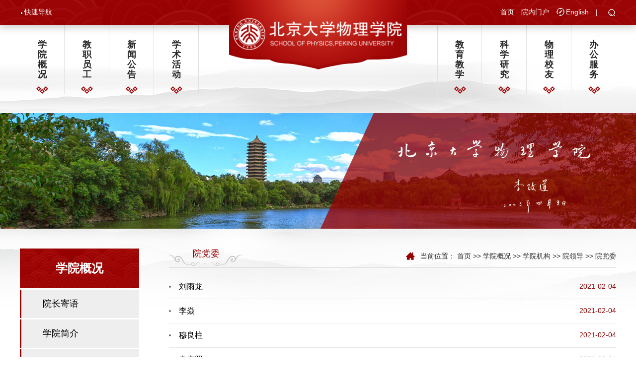

--- FILE ---
content_type: text/html
request_url: https://www.phy.pku.edu.cn/xygk/xyjg/yld/ydw.htm
body_size: 7354
content:
<!DOCTYPE html>
<html lang="zh-CN">
<head>
    <meta http-equiv="Content-Type" content="text/html; charset=UTF-8">
    <meta http-equiv="X-UA-Compatible" content="IE=edge">
    <meta name="viewport" content="width=device-width,minimum-scale=1,maximum-scale=1,initial-scale=1,user-scalable=no" />
    <title>院党委-北京大学物理学院</title><meta name="pageType" content="2">
<meta name="pageTitle" content="院党委">
<META Name="keywords" Content="北京大学物理学院,院党委" />

    <!--[if lt IE 9]>
        <script type="text/javascript">
        var str = "你的浏览器版本有点低了,请升级至最新或者使用以下推荐!";
        var str2 = "推荐使用:<a href='https://www.baidu.com/s?ie=UTF-8&wd=%E8%B0%B7%E6%AD%8C%E6%B5%8F%E8%A7%88%E5%99%A8' target='_blank' style='color:blue;'>谷歌</a>,"
                + "<a href='https://www.baidu.com/s?ie=UTF-8&wd=%E7%81%AB%E7%8B%90%E6%B5%8F%E8%A7%88%E5%99%A8' target='_blank' style='color:blue;'>火狐</a>,"
                + "其他双核极速模式";
        document.writeln("<pre style='text-align:center;color:#fff;background-color:#0cc; height:100%;border:0;position:fixed;top:0;left:0;width:100%;z-index:1234'>" +
                "<h2 style='padding-top:200px;margin:0'><strong>" + str + "<br/></strong></h2><h2>" +
                str2 + "</h2><h2 style='margin:0'><strong>如果你的使用的是双核浏览器,请切换到极速模式访问<br/></strong></h2></pre>");
        document.execCommand("Stop");
        </script>
        <![endif]-->
    <!-- Bootstrap -->
    <link href="../../../css/bootstrap.css" rel="stylesheet">
    <link href="../../../css/animate.min.css" rel="stylesheet">
    <link href="../../../css/slick.css" rel="stylesheet">
    <link href="../../../css/style.css" rel="stylesheet"><script src="../../../js/jquery.min.js"></script>
<!--Announced by Visual SiteBuilder 9-->
<script language="javascript" src="../../../_sitegray/_sitegray.js"></script>
<!-- CustomerNO:77656262657232307e78475053575742000500094655 -->
<link rel="stylesheet" type="text/css" href="../../../list.vsb.css" />

<link rel="apple-touch-icon" href="https://www.pku.edu.cn/pku_logo_red.png">
<link rel="icon" href="https://www.pku.edu.cn/pku_logo_red.png" sizes="192x192">
<script type="text/javascript" src="/system/resource/js/counter.js"></script>
<script type="text/javascript">_jsq_(1228,'/list.jsp',-1,1539754034)</script>
</head>
<body>

<div class="header wow fadeInUp">
  <div class="container clearfix">
    <div class="pull-left header-left"> <script language="javascript" src="/system/resource/js/dynclicks.js"></script><script language="javascript" src="/system/resource/js/openlink.js"></script>
    <a href="../../../ksdh/xs1.htm" title="" onclick="_addDynClicks(&#34;wburl&#34;, 1539754034, 62641)">快速导航</a>
</div>
    <div class="pull-right header-right">  


   <a href="../../../index.htm" title="" onclick="_addDynClicks(&#34;wburl&#34;, 1539754034, 66032)" class="ycc">首页</a>




 


 <a href="http://portal.phy.pku.edu.cn/" target="_blank" title="" onclick="_addDynClicks(&#34;wburl&#34;, 1539754034, 62692)" class="ycc" style="display: inline-block;">院内门户</a>

  



 


<a href="http://english.phy.pku.edu.cn/" target="_blank" title="" onclick="_addDynClicks(&#34;wburl&#34;, 1539754034, 62647)" class="langer   ycc" style="display: inline-block;">English</a>





 <span>|</span><a role="button" class="search-a"></a></div>
  </div>
  <div class="logo">         


                        <a href="../../../index.htm" title="" onclick="_addDynClicks(&#34;wbimage&#34;, 1539754034, 54146)" target="_blank">
                            <img src="../../../images/logo_wlxy20240426.png" border="0" style="margin-left: -2px;">
                        </a>  



<!-- 网站logo图片地址请在本组件"内容配置-网站logo"处填写 -->
<a href="../../../index.htm" title="物理学院"></a> </div>
<div class="search-box">
  <div class="search-width"> <!-- 3.1.3版本 -->



<script language="javascript" src="/system/resource/js/base64.js"></script><script language="javascript" src="/system/resource/vue/vue.js"></script><script language="javascript" src="/system/resource/vue/bluebird.min.js"></script><script language="javascript" src="/system/resource/vue/axios.js"></script><script language="javascript" src="/system/resource/vue/polyfill.js"></script><script language="javascript" src="/system/resource/vue/token.js"></script><LINK href="/system/resource/vue/static/element/index.css" type="text/css" rel="stylesheet"><script language="javascript" src="/system/resource/vue/static/element/index.js"></script><script language="javascript" src="/system/resource/vue/static/public.js"></script><script language="javascript" src="/system/resource/openapp/search/js/containsHtmlTags.js"></script><script language="javascript" src="/system/resource/openapp/search/layui/layui.js"></script><style>
    #appu4 .qwss{
        height: 31px;
        font-size: 12px;
        min-width: 190px;
        max-width: 600px;
        width: 60%;
        margin-top: -15px;
        outline: none;
        padding-left: 10px;
        border-radius: 2px;
        border: 1px solid #e4e7ed;}
    #appu4 .tj{
        padding-left: 6px;
        letter-spacing: 5px;
        color: white;
        min-width: 53px;
        max-width: 150px;
        height: 32px;
        border: 0;
        border-radius: 2px;
        background-color: #1890FF;
        position: relative;
        top: 1px;
        width: 20%;
        margin-top: -15px;}
</style>
<div id="divu4"></div>
<script type="text/html" id="htmlu4">
    <div id="appu4">
        <div v-if="!isError">
        
        <input type="text" class="form-control"  autocomplete=off v-model=query.keyWord @keyup.enter="onSubmit">
<button type="submit" class="btn btn-search"  v-on:click="onSubmit()">
 
</button>
        
         
        </div>
        <div v-if="isError" style="color: #b30216; font-size:18px;text-align: center;padding:20px;">
            应用维护中！
        </div>
    </div>
</script>
<script>
    $("#divu4").html($("#htmlu4").text());
</script>
<script>
    var appOwner = "1539754034";
    var token = gettoken(10);
    var urlPrefix = "/aop_component/";

    jQuery.support.cors = true;
    $.ajaxSetup({
        beforeSend: function (request, settings) {
            request.setRequestHeader("Authorization", token);
            request.setRequestHeader("owner", appOwner);
        }
    });

    new Vue({
        el: "#appu4",
        data: function () {
            return {
                query: {
                    keyWord: "",//搜索关键词
                    owner: appOwner,
                    token: token,
                    urlPrefix: urlPrefix,
                    lang:"i18n_zh_CN"
                },
                isError: false
            }
        },
        mounted: function () {
            var _this = this;
            // _this.init();
        },
        methods: {
            init: function(){
                $.ajax({
                    url: "/aop_component//webber/search/test",
                    type: "get",
                    success: function (response) {
                        if (response.code == "0000") {
                        } else if (response.code == "220") {
                            _this.isError = true;
                            console.log(response);
                        } else if (!response.code) {
                            _this.isError = true;
                            console.log(response);
                        }
                    },
                    error: function (response) {
                        _this.isError = true;
                    }
                });
            },
            onSubmit: function (e) {
                var url = "/aop_views/search/modules/resultpc/soso.html";
                if ("10" == "1" || "10" == "2") {
                    url = "" + url;
                }
                var _this = this;
                var query = _this.query;
                if (url.indexOf("?") > -1) {
                    url = url.split("?")[0];
                }
                if (query.keyWord) {
                    var query = new Base64().encode(JSON.stringify(query));
                    window.open(url + "?query=" + query);
                } else {
                    alert("请填写搜索内容")
                }
            },
        }
    })
</script>

<script>
   var appElementu4 = document.querySelector("#appu4");
   if (appElementu4 && appElementu4.__vue__) {

   } else {
      $("#divu4").html($("#htmlu4").text());
      var appOwner = "1539754034";   
      var urlPrefix = "/aop_component/";
      var ifLogin="";
      var token = ifLogin=='true'?gettoken(10, true).trim():'tourist';
      if (containsHtmlTags(token) || !token) { 
         token = 'tourist';
      }
      jQuery.support.cors = true;
      $.ajaxSetup({
        beforeSend: function (request, settings) {
            request.setRequestHeader("Authorization", token);
            request.setRequestHeader("owner", appOwner);
        }
      });
      var queryInfou4 = {
        query: {
            keyWord: "",//搜索关键词
            owner: appOwner,
            token: token,
            urlPrefix: urlPrefix,
            lang:"i18n_zh_CN"
        },
        isError: false
      };
      function keyUpFunu4(e){
        var theEvent = e || window.event;
        var keyCode = theEvent.keyCode || theEvent.which || theEvent.charCode;
        if(keyCode == 13){
          onSubmitu4();
        }
      };

      function onSubmitu4(e) {
        queryInfou4.query.keyWord= $("#appu4  .qwss").val();
        
        var url = "/aop_views/search/modules/resultpc/soso.html";      
        if ("10" == "1" || "10" == "2") {
           url = "" + url;
        }
        var query = queryInfou4.query;
        if (url.indexOf("?") > -1) {
            url = url.split("?")[0];
        }
        if (query.keyWord) {
            var query = new Base64().encode(JSON.stringify(query));
            window.open(url + "?query=" + query);
        } else {
            alert("请填写搜索内容")
        }
      };
   }
</script> </div>
</div>
</div>
<div class="nav-box wow fadeInUp">
  <div class="container"> <ul class="nav-list clearfix">
          
                <li class="fmsy">
        <a href="../../xyjj.htm" title="学院概况">学院概况</a>
            <span class="nav-click"><span class="caret"></span></span>
            <ul class="nav-down">
                    <li> <a href="../../yzjy.htm" title="院长寄语">院长寄语</a></li>
                    <li> <a href="../../xyjj.htm" title="学院简介">学院简介</a></li>
                    <li> <a href="../../lsyg.htm" title="历史沿革">历史沿革</a></li>
                    <li> <a href="../../xyjg.htm" title="学院机构">学院机构</a></li>
                    <li> <a href="../../xshgkdw.htm" title="下属和挂靠单位">下属和挂靠单位</a></li>
                    <li> <a href="../../snb.htm" title="双年报">双年报</a></li>
            </ul>
        </li>

     










      
                <li class="fmsy">
        <a href="../../../zy_list.jsp?urltype=tree.TreeTempUrl&wbtreeid=1011" title="教职员工">教职员工</a>
            <span class="nav-click"><span class="caret"></span></span>
            <ul class="nav-down">
                    <li> <a href="../../../jsfcjy.jsp?urltype=tree.TreeTempUrl&wbtreeid=1658" title="教研人员">教研人员</a></li>
                    <li> <a href="../../../jsfcgcjs.jsp?urltype=tree.TreeTempUrl&wbtreeid=1659" title="工程技术人员">工程技术人员</a></li>
                    <li> <a href="../../../jzyg/ys.htm" title="院士">院士</a></li>
                    <li> <a href="../../../jzyg/rcjh.htm" title="人才计划">人才计划</a></li>
                    <li> <a href="../../../jzyg/bsh.htm" title="博士后">博士后</a></li>
                    <li> <a href="../../../jsfcxz.jsp?urltype=tree.TreeTempUrl&wbtreeid=1660" title="行政人员">行政人员</a></li>
                    <li> <a href="../../../jzyg/ltxry1.htm" title="离退休人员">离退休人员</a></li>
                    <li> <a href="../../../jzyg/zpxx1.htm" title="招聘信息">招聘信息</a></li>
            </ul>
        </li>

     










      
                <li class="fmsy">
        <a href="../../../xwgg/xwdt.htm" title="新闻公告">新闻公告</a>
            <span class="nav-click"><span class="caret"></span></span>
            <ul class="nav-down">
                    <li> <a href="../../../xwgg/xwdt.htm" title="新闻动态">新闻动态</a></li>
                    <li> <a href="../../../xwgg/tzgg.htm" title="通知公告">通知公告</a></li>
            </ul>
        </li>

     










      
                <li class="fmsy">
        <a href="../../../xshd/xsbg1.htm" title="学术活动">学术活动</a>
            <span class="nav-click"><span class="caret"></span></span>
            <ul class="nav-down">
                    <li> <a href="../../../xshd/rl.htm" title="日历">日历</a></li>
                    <li> <a href="../../../xshd/bnwljt.htm" title="百年物理讲坛">百年物理讲坛</a></li>
                    <li> <a href="../../../xshd/wylt.htm" title="物院论坛">物院论坛</a></li>
                    <li> <a href="../../../xshd/gzlt.htm" title="格致论坛">格致论坛</a></li>
                    <li> <a href="../../../xshd/wlzm.htm" title="物理之美">物理之美</a></li>
                    <li> <a href="../../../xshd/bshkxsl.htm" title="博士后科学沙龙">博士后科学沙龙</a></li>
                    <li> <a href="../../../xshd/xsbg1.htm" title="学术报告">学术报告</a></li>
                    <li> <a href="../../../xshd/xshy.htm" title="学术会议">学术会议</a></li>
            </ul>
        </li>

     










      
                <li class="fmsy r">
        <a href="../../../jyjx/bk1/zsjz1.htm" title="教育教学">教育教学</a>
            <span class="nav-click"><span class="caret"></span></span>
            <ul class="nav-down">
                    <li> <a href="../../../jyjx/bk1/zsjz1.htm" title="本科生教育">本科生教育</a></li>
                    <li> <a href="../../../jyjx/yjs/zssm1.htm" title="研究生教育">研究生教育</a></li>
                    <li> <a href="../../../jyjx/zsxx.htm" title="招生信息">招生信息</a></li>
            </ul>
        </li>

     










      
                <li class="fmsy">
        <a href="../../../kxyj/yjfx.htm" title="科学研究">科学研究</a>
            <span class="nav-click"><span class="caret"></span></span>
            <ul class="nav-down">
                    <li> <a href="../../../kxyj/yjfx.htm" title="研究方向">研究方向</a></li>
                    <li> <a href="../../../kxyj/zdxm.htm" title="重大项目">重大项目</a></li>
                    <li> <a href="../../../kxyj/kyjg1.htm" title="科研机构">科研机构</a></li>
                    <li> <a href="../../../kxyj/kycg.htm" title="科研成果">科研成果</a></li>
            </ul>
        </li>

     










      
                <li class="fmsy">
        <a href="../../../wlxy/xyxx1/bwbn.htm" title="物理校友">物理校友</a>
            <span class="nav-click"><span class="caret"></span></span>
            <ul class="nav-down">
                    <li> <a href="../../../wlxy/xyxx1/bwbn.htm" title="校友信息">校友信息</a></li>
                    <li> <a href="../../../wlxy/xyhd.htm" title="校友活动">校友活动</a></li>
                    <li> <a href="../../../wlxy/xyjz.htm" title="校友捐赠">校友捐赠</a></li>
                    <li> <a href="../../../wlxy/lxwm.htm" title="联系我们">联系我们</a></li>
            </ul>
        </li>

     










      
                <li class="fmsy" style="border-right:0px;">
        <a href="../../../bgfw/jssw.htm" title="办公服务">办公服务</a>
            <span class="nav-click"><span class="caret"></span></span>
            <ul class="nav-down">
                    <li> <a href="../../../bgfw/jssw.htm" title="教师事务">教师事务</a></li>
                    <li> <a href="../../../bgfw/xssw.htm" title="学生事务">学生事务</a></li>
                    <li> <a href="../../../bgfw/kygl.htm" title="科研管理">科研管理</a></li>
                    <li> <a href="../../../bgfw/jlfw.htm" title="交流访问">交流访问</a></li>
                    <li> <a href="../../../bgfw/xyjj.htm" title="校友基金">校友基金</a></li>
                    <li> <a href="../../../bgfw/zhfw1.htm" title="综合服务">综合服务</a></li>
                    <li> <a href="../../../bgfw/wjxz.htm" title="文件下载">文件下载</a></li>
            </ul>
        </li>

     










</ul>
 </div>
  <div class="menu-button">
    <div class="bar"></div>
    <div class="bar"></div>
    <div class="bar"></div>
  </div>
</div>
<div class="list-banner text-center wow fadeInUp">     
    

                        <img src="../../../images/ny_ban.jpg" border="0">


 </div>
<div class="list-back">
  <div class="container clearfix">
    <div class="pull-left left-width wow fadeInUp">
      <div class="left-tt text-center"> 
<span class="fmsy leftt">学院概况</span> </div>
      <!-- 代码部分begin -->
<div class="leftsidebar_box">
            <dl>
          <dt id="linkdd"><a href="../../yzjy.htm">院长寄语</a></dt>
    
    
        </dl>
        <dl>
          <dt id="linkdd"><a href="../../xyjj.htm">学院简介</a></dt>
    
    
        </dl>
        <dl>
          <dt id="linkdd"><a href="../../lsyg.htm">历史沿革</a></dt>
    
    
        </dl>
        <dl>
          <dt id="linkdd" class="active"><a href="../../xyjg.htm">学院机构</a><i class="arrow">&times;</i></dt>
    
    
          <dd><a href="#">院学术及管理机构</a><span>+</span>
             <div class="sj" style="display: none;">
                <a href="../yxsjgljg/yjxzdwyh.htm">院教学指导委员会</a>
                <a href="../yxsjgljg/yxswyh.htm">院学术委员会</a>
                <a href="../yxsjgljg/yprwyh.htm">院聘任委员会</a>
                <a href="../yxsjgljg/yxwpdfwyh.htm">院学位评定分委员会</a>
                <a href="../yxsjgljg/yjsgzldxz.htm">研究生工作领导小组</a>
                <a href="../yxsjgljg/zspygzxz.htm">专硕培养工作小组</a>
                <a href="../yxsjgljg/bshgzldxz.htm">博士后工作领导小组</a>
                <a href="../yxsjgljg/bnwljtgong_zuo_xiao_z.htm">百年物理讲坛工作小组</a>
                <a href="../yxsjgljg/qnxsltgzxz.htm">青年学术论坛工作小组</a>
                <a href="../yxsjgljg/yaqwyh.htm">院安全委员会</a>
                <a href="../yxsjgljg/ygxxydgzwyh.htm">院关心下一代工作委员会</a>
                <a href="../yxsjgljg/ygyfglwyh.htm">院公用房管理委员会</a>
             </div>
        </dd>
        </dl>
        <dl>
          <dt id="linkdd"><a href="../../xshgkdw.htm">下属和挂靠单位</a></dt>
    
    
        </dl>
        <dl>
          <dt id="linkdd"><a href="../../snb.htm">双年报</a></dt>
    
    
        </dl>
      </div>
      
    <script>
    $(function(){
        
        $(".leftsidebar_box dd").hide();
        $(".leftsidebar_box dt").click(function(event){
           
            $(this).parent().find('dd').removeClass("menu_chioce");
         
            $(".menu_chioce").slideUp(); 
            $(this).parent().find('dd').slideToggle();
            /*
            console.log($(this).find("i").html());
            if($(this).find("i").html()=="&times;"){
            
            }else{
            
            }
            */
            $(this).parent().find('dd').addClass("menu_chioce");
            //event.preventDefault(); //阻止打开<a>链接
        });
        $(".leftsidebar_box .active").parent().find('dd').show();
        
    })
    $(".leftsidebar_box dl dd span").click(function(){
      $(this).next('.sj').slideToggle();
    })
    $(".leftsidebar_box dl>.active").children('.sj').show();
    </script>
    <!-- 代码部分end -->
 </div>
    <div class="pull-right right-width" style="min-height:700px;">
      <div class="right-width-header clearfix wow fadeInUp">
        <div class="pull-left header-tt"> 
院党委 </div>
        <div class="pull-right nav-b"> 
            当前位置：
                        <a href="../../../index.htm">首页</a>
                >>
                <a href="../../xyjj.htm">学院概况</a>
                >>
                <a href="../../xyjg.htm">学院机构</a>
                >>
                <a href="#">院领导</a>
                >>
                <a href="ydw.htm">院党委</a>

         </div>
      </div>
        
        
        
         


<script language="javascript" src="/system/resource/js/centerCutImg.js"></script><script language="javascript" src="/system/resource/js/ajax.js"></script><ul class="news-list news-list-xs wow fadeInUp">
            <li id="line_u11_0" class="txt-elise">
            <a href="#" target="_blank" title="刘雨龙">刘雨龙</a>
            <span>2021-02-04</span>
        </li>
        <li id="line_u11_1" class="txt-elise">
            <a href="#" target="_blank" title="李焱">李焱</a>
            <span>2021-02-04</span>
        </li>
        <li id="line_u11_2" class="txt-elise">
            <a href="#" target="_blank" title="穆良柱">穆良柱</a>
            <span>2021-02-04</span>
        </li>
        <li id="line_u11_3" class="txt-elise">
            <a href="https://faculty.pku.edu.cn/ranguangzhao/zh_CN/index.htm" target="_blank" title="冉广照">冉广照</a>
            <span>2021-02-04</span>
        </li>
        <li id="line_u11_4" class="txt-elise">
            <a href="#" target="_blank" title="李雪梅">李雪梅</a>
            <span>2021-02-04</span>
        </li>
        <li id="line_u11_5" class="txt-elise">
            <a href="#" target="_blank" title="杨金波">杨金波</a>
            <span>2021-11-11</span>
        </li>
        <li id="line_u11_6" class="txt-elise">
            <a href="#" target="_blank" title="肖庆">肖庆</a>
            <span>2021-02-04</span>
        </li>
        <li id="line_u11_7" class="txt-elise">
            <a href="#" target="_blank" title="张华伟">张华伟</a>
            <span>2021-02-04</span>
        </li>
        <li id="line_u11_8" class="txt-elise">
            <a href="#" target="_blank" title="林金泰">林金泰</a>
            <span>2021-02-04</span>
        </li>
        <li id="line_u11_9" class="txt-elise">
            <a href="#" target="_blank" title="郝建奎">郝建奎</a>
            <span>2021-02-04</span>
        </li>
        <li id="line_u11_10" class="txt-elise">
            <a href="#" target="_blank" title="徐莉梅">徐莉梅</a>
            <span>2021-02-04</span>
        </li>
        <li id="line_u11_11" class="txt-elise">
            <a href="#" target="_blank" title="高原宁">高原宁</a>
            <span>2021-02-04</span>
        </li>
</ul>
<div class="text-center wow fadeInUp">
    <div class="clearfix page-box">
    <link rel="stylesheet" Content-type="text/css" href="/system/resource/css/pagedown/sys.css"><div class="pb_sys_common pb_sys_normal pb_sys_style2" style="margin-top:10px;text-align:center;"><span class="p_pages"><span class="p_first_d p_fun_d">首页</span><span class="p_prev_d p_fun_d">上页</span><span class="p_no_d">1</span><span class="p_next_d p_fun_d">下页</span><span class="p_last_d p_fun_d">尾页</span></span> <span class="p_t">共12条</span></div>
    </div>
</div>

<!--<div class="text-right qianming wow fadeInUp"><img src="../../../images/qianming.png"></div>-->
<div style="height:10em;"></div>
<script>_showDynClickBatch(['dynclicks_u11_6379','dynclicks_u11_6378','dynclicks_u11_6377','dynclicks_u11_6376','dynclicks_u11_6374','dynclicks_u11_7028','dynclicks_u11_6373','dynclicks_u11_6372','dynclicks_u11_6371','dynclicks_u11_6370','dynclicks_u11_6369','dynclicks_u11_6368'],[6379,6378,6377,6376,6374,7028,6373,6372,6371,6370,6369,6368],"wbnews", 1539754034)</script>
      </div>
    </div>
  </div>
  
  
  
 <div class="footer wow fadeInUp">
  <div class="footer-top"></div>
  <div class="footer-back">
    <div class="container clearfix">      <ul class="footer-ul" style="margin-left:280px;">
    <LI><a href="http://www.phy.pku.edu.cn/yq20/" title="" onclick="_addDynClicks(&#34;wburl&#34;, 1539754034, 70541)">院庆廿年</a></li>
    <LI><a href="../../../xshd/xshy.htm" title="" onclick="_addDynClicks(&#34;wburl&#34;, 1539754034, 62693)">学术会议</a></li>
    <LI><a href="../../../jzyg/zpxx1.htm" title="" onclick="_addDynClicks(&#34;wburl&#34;, 1539754034, 62649)">招聘信息</a></li>
    <LI><a href="../../../jyjx/zsxx.htm" title="" onclick="_addDynClicks(&#34;wburl&#34;, 1539754034, 62648)">招生信息</a></li>
</UL>
      
         <div class="yqlj">
<h3>友情链接：</h3>
<UL>
    <li><a href="https://kiaa.pku.edu.cn/" title="" onclick="_addDynClicks(&#34;wburl&#34;, 1539754034, 97236)">北京大学科维理天文与天体物理研究所</a></li>
</UL>
</div>
      <div class="line pull-left"></div>
      
       <div class="pull-left lxwm">
      

<script language="javascript" src="/system/resource/js/news/mp4video.js"></script>
<p>联系我们：</p> 
<p><span style="font-size: 12px;">地址：北京市海淀区成府路209号</span></p> 
<p><span style=" font-family: 微软雅黑, Helvetica, 黑体, Arial, Tahoma; text-indent: 2em; font-size: 12px;">邮编： 100871</span></p> 
<p><span style="font-family: 微软雅黑, Helvetica, 黑体, Arial, Tahoma; text-indent: 2em; font-size: 12px;">电话： 010-62751732</span></p> 
<p><br></p> 
       
       </div>
      
      
      
      
        <div class="footer-img pull-left">

<img src="../../../images/wlr.jpg" alt=""><p>北大物理人</p>


</div></div>
  </div>
</div>
<div class="footer-b">
  <div class="container">  <span>Copyright &copy; 北京大学物理学院</span> </div>
</div>

<a href="javascript:;" id="totop" style="position:fixed;bottom:10px; right:30px;z-index:9999;">
<img src="../../../images/goTop.png">
 </a>
 
</body>

<script src="../../../js/bootstrap.min.js"></script>
<script src="../../../js/wow.min.js"></script>
<script src="../../../js/slick.js"></script>
<script>
//三级导航
  var om = document.getElementsByClassName("left_one")[0];
    var oNavRl = document.getElementsByClassName("nav_rl")[0];
    var tage = true;
    function test(){
            if(tage == true){
        oNavRl.style.display = "block";
        tage = false;
      }else{
        oNavRl.style.display = "none";
        tage = true;
      }
      console.log(tage)
    }

if (!(/msie [6|7|8|9]/i.test(navigator.userAgent))){
  new WOW().init();
};
//搜索弹窗
  $(".search-a").click(function(){
          if($(".search-box").is(":hidden"))
          {
            $(".search-box").slideDown("slow");  
          }else{
            $(".search-box").slideUp("slow");
              }
  }); 
var clicktag = 0;
 $(".menu-button").click(function(){
        if (clicktag == 0) {
          clicktag = 1;
          $(".nav-down").slideUp("slow");
          $(".nav-click").removeClass("active");
          $(this).toggleClass("cross");
          if($(".nav-list").is(":hidden"))
          {
            $(".nav-list").slideDown("slow");  
          }else{
            $(".nav-list").slideUp("slow");
              }
          setTimeout(function () { clicktag = 0 }, 700);
        }

  }); 
  $(".nav-click").click(function(){
          if($(this).parents("li").find(".nav-down").is(":hidden"))
          {
            $(".nav-click").removeClass("active");
            $(this).addClass("active");
            $(".nav-down").slideUp("slow");
            $(this).parents("li").find(".nav-down").slideDown("slow");  
          }else{
            $(this).parents("li").find(".nav-down").slideUp("slow");
            $(this).removeClass("active");
              }
  }); 
</script>


 <script>
 
   $("#totop").hide();
            //  当滚动条的垂直位置距顶部100像素时，跳转链接出现，否则消失
            $(window).scroll(function () {
                if ($(window).scrollTop() > 100) {
                    // $("#totop").css("right","200px")
                    $('#totop').fadeIn(1000);
                } else {
                    $('#totop').fadeOut(1000);
                }   
            });
           
            // 点击跳转链接，滚动条跳到 0的位置，页面移动速度是1000
            $("#totop").click(function () {
                $('html,body').animate({
                    "scrollTop": 0
                }, 500)
                return false;
            })
         
  function side_subMenu() {
    $('.left-nav').find('.arrow').click(function () {
      if ($(this).parent().hasClass('on')) {
        $(this).parent().find('ul').slideUp();
        $(this).parent().removeClass('on');
        $(this).html("+")
        return false;
      };
      $(this).parent().siblings().removeClass('on');
      $(this).parent().siblings().find('ul').slideUp();
      $(this).parent().addClass('on');
      $(this).parent().find('ul').slideDown();
    $(this).html('&times;');
    })
  }
  side_subMenu();
  
  

 </script>
 
 
 
 
</html>




















--- FILE ---
content_type: text/css
request_url: https://www.phy.pku.edu.cn/list.vsb.css
body_size: 60
content:
#linkdd{ background: #eee; margin-top: 3px; border-left: solid 3px #980000; padding-left: 43px; line-height: 56px;}

#linkdd a{ font-size: 18px; color: #000;}
@media (min-width: 991px){
.leftsidebar_box{margin-bottom: 3.4em;}
}
.leftsidebar_box  dl{margin-bottom:0px;}


.leftsidebar_box dt.active ,.leftsidebar_box dt:hover{ width: 100%;background: #980000 !important;}
.leftsidebar_box dt{font-weight: normal;position:relative;}
.leftsidebar_box dt.active>a ,.leftsidebar_box dt:hover a,.leftsidebar_box dt.active i ,.leftsidebar_box dt:hover i{color:#fff !important;}


.leftsidebar_box  dd{background: #eee; margin-top: 3px;border: none;
    padding-left: 55px;
    
    font-size: 14px;
    line-height: 36px;position: relative;}
.leftsidebar_box  dd{color: #333 !important;}
.leftsidebar_box dd.active ,.leftsidebar_box dd>a:hover{ color:#980000 !important;}

.leftsidebar_box dd.active>a ,.leftsidebar_box dd:hover>a{color:#980000 !important;}

.arrow{font-style:normal;position:absolute;right:8px;font-weight:bold;font-size:18px;color:#980000;}
.active .arrow{color:#fff;}
dd span{cursor: pointer;font-style: normal;
    position: absolute;
    right: 8px;
    font-weight: bold;
    font-size: 18px;
    color: #980000;}
   .sj a{color: #333!important;    display: block;}
    .sj a:hover{color: #980000!important;}

.footer-b span{float: none;}
.footer-b{text-align:center;}
.footer-b span{display:inline-block;}
.footer-b span:first-child{float: none;}

@media (max-width: 991px){
.footer-b span:first-child{float:none;}
.footer-b{text-align:center;}
}
